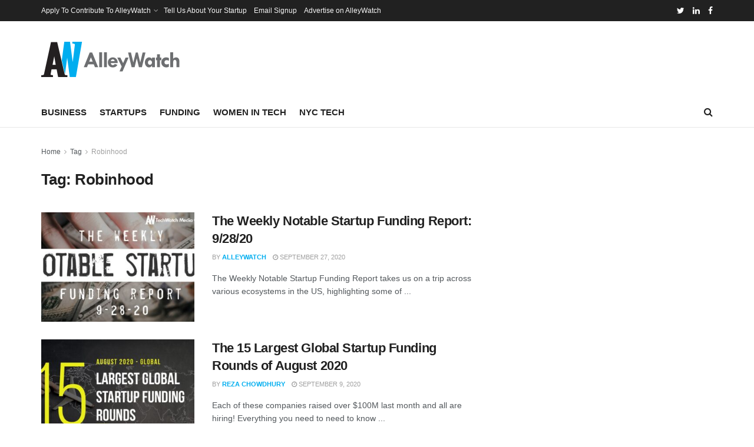

--- FILE ---
content_type: text/html; charset=utf-8
request_url: https://www.google.com/recaptcha/api2/aframe
body_size: 268
content:
<!DOCTYPE HTML><html><head><meta http-equiv="content-type" content="text/html; charset=UTF-8"></head><body><script nonce="9NPUXSAV3iglKtPOvc7FzQ">/** Anti-fraud and anti-abuse applications only. See google.com/recaptcha */ try{var clients={'sodar':'https://pagead2.googlesyndication.com/pagead/sodar?'};window.addEventListener("message",function(a){try{if(a.source===window.parent){var b=JSON.parse(a.data);var c=clients[b['id']];if(c){var d=document.createElement('img');d.src=c+b['params']+'&rc='+(localStorage.getItem("rc::a")?sessionStorage.getItem("rc::b"):"");window.document.body.appendChild(d);sessionStorage.setItem("rc::e",parseInt(sessionStorage.getItem("rc::e")||0)+1);localStorage.setItem("rc::h",'1769802100871');}}}catch(b){}});window.parent.postMessage("_grecaptcha_ready", "*");}catch(b){}</script></body></html>